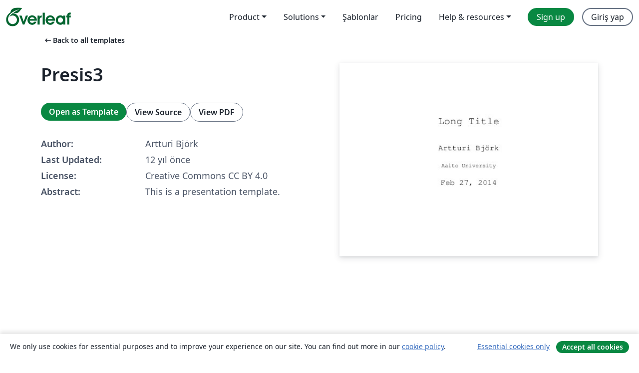

--- FILE ---
content_type: text/html; charset=utf-8
request_url: https://tr.overleaf.com/latex/templates/presis3/pqzkvrvmxtjd
body_size: 12761
content:
<!DOCTYPE html><html lang="tr"><head><title translate="no">Presis3 - Overleaf, Çevrimiçi LaTeX Editörü</title><meta name="twitter:title" content="Presis3"><meta name="og:title" content="Presis3"><meta name="description" content="This is a presentation template."><meta itemprop="description" content="This is a presentation template."><meta itemprop="image" content="https://writelatex.s3.amazonaws.com/published_ver/562.jpeg?X-Amz-Expires=14400&amp;X-Amz-Date=20260127T032742Z&amp;X-Amz-Algorithm=AWS4-HMAC-SHA256&amp;X-Amz-Credential=AKIAWJBOALPNFPV7PVH5/20260127/us-east-1/s3/aws4_request&amp;X-Amz-SignedHeaders=host&amp;X-Amz-Signature=55f04d66927373cca7fc0f4409f02ea68df12906d0fd51bf0160d2ddf1403d49"><meta name="image" content="https://writelatex.s3.amazonaws.com/published_ver/562.jpeg?X-Amz-Expires=14400&amp;X-Amz-Date=20260127T032742Z&amp;X-Amz-Algorithm=AWS4-HMAC-SHA256&amp;X-Amz-Credential=AKIAWJBOALPNFPV7PVH5/20260127/us-east-1/s3/aws4_request&amp;X-Amz-SignedHeaders=host&amp;X-Amz-Signature=55f04d66927373cca7fc0f4409f02ea68df12906d0fd51bf0160d2ddf1403d49"><meta itemprop="name" content="Overleaf, the Online LaTeX Editor"><meta name="twitter:card" content="summary"><meta name="twitter:site" content="@overleaf"><meta name="twitter:description" content="An online LaTeX editor that’s easy to use. No installation, real-time collaboration, version control, hundreds of LaTeX templates, and more."><meta name="twitter:image" content="https://cdn.overleaf.com/img/ol-brand/overleaf_og_logo.png"><meta property="fb:app_id" content="400474170024644"><meta property="og:description" content="An online LaTeX editor that’s easy to use. No installation, real-time collaboration, version control, hundreds of LaTeX templates, and more."><meta property="og:image" content="https://cdn.overleaf.com/img/ol-brand/overleaf_og_logo.png"><meta property="og:type" content="website"><meta name="viewport" content="width=device-width, initial-scale=1.0, user-scalable=yes"><link rel="icon" sizes="32x32" href="https://cdn.overleaf.com/favicon-32x32.png"><link rel="icon" sizes="16x16" href="https://cdn.overleaf.com/favicon-16x16.png"><link rel="icon" href="https://cdn.overleaf.com/favicon.svg" type="image/svg+xml"><link rel="apple-touch-icon" href="https://cdn.overleaf.com/apple-touch-icon.png"><link rel="mask-icon" href="https://cdn.overleaf.com/mask-favicon.svg" color="#046530"><link rel="canonical" href="https://tr.overleaf.com/latex/templates/presis3/pqzkvrvmxtjd"><link rel="manifest" href="https://cdn.overleaf.com/web.sitemanifest"><link rel="stylesheet" href="https://cdn.overleaf.com/stylesheets/main-style-e60ca8e7a5a537531624.css" id="main-stylesheet"><link rel="alternate" href="https://www.overleaf.com/latex/templates/presis3/pqzkvrvmxtjd" hreflang="en"><link rel="alternate" href="https://cs.overleaf.com/latex/templates/presis3/pqzkvrvmxtjd" hreflang="cs"><link rel="alternate" href="https://es.overleaf.com/latex/templates/presis3/pqzkvrvmxtjd" hreflang="es"><link rel="alternate" href="https://pt.overleaf.com/latex/templates/presis3/pqzkvrvmxtjd" hreflang="pt"><link rel="alternate" href="https://fr.overleaf.com/latex/templates/presis3/pqzkvrvmxtjd" hreflang="fr"><link rel="alternate" href="https://de.overleaf.com/latex/templates/presis3/pqzkvrvmxtjd" hreflang="de"><link rel="alternate" href="https://sv.overleaf.com/latex/templates/presis3/pqzkvrvmxtjd" hreflang="sv"><link rel="alternate" href="https://tr.overleaf.com/latex/templates/presis3/pqzkvrvmxtjd" hreflang="tr"><link rel="alternate" href="https://it.overleaf.com/latex/templates/presis3/pqzkvrvmxtjd" hreflang="it"><link rel="alternate" href="https://cn.overleaf.com/latex/templates/presis3/pqzkvrvmxtjd" hreflang="zh-CN"><link rel="alternate" href="https://no.overleaf.com/latex/templates/presis3/pqzkvrvmxtjd" hreflang="no"><link rel="alternate" href="https://ru.overleaf.com/latex/templates/presis3/pqzkvrvmxtjd" hreflang="ru"><link rel="alternate" href="https://da.overleaf.com/latex/templates/presis3/pqzkvrvmxtjd" hreflang="da"><link rel="alternate" href="https://ko.overleaf.com/latex/templates/presis3/pqzkvrvmxtjd" hreflang="ko"><link rel="alternate" href="https://ja.overleaf.com/latex/templates/presis3/pqzkvrvmxtjd" hreflang="ja"><link rel="preload" href="https://cdn.overleaf.com/js/tr-json-e7f2d3463dc2cdb43b74.js" as="script" nonce="6jHmc9vS2UC/7NXiUITwVg=="><script type="text/javascript" nonce="6jHmc9vS2UC/7NXiUITwVg==" id="ga-loader" data-ga-token="UA-112092690-1" data-ga-token-v4="G-RV4YBCCCWJ" data-cookie-domain=".overleaf.com" data-session-analytics-id="b2dab4a3-5449-42fe-adae-b6d58a5c45ec">var gaSettings = document.querySelector('#ga-loader').dataset;
var gaid = gaSettings.gaTokenV4;
var gaToken = gaSettings.gaToken;
var cookieDomain = gaSettings.cookieDomain;
var sessionAnalyticsId = gaSettings.sessionAnalyticsId;
if(gaid) {
    var additionalGaConfig = sessionAnalyticsId ? { 'user_id': sessionAnalyticsId } : {};
    window.dataLayer = window.dataLayer || [];
    function gtag(){
        dataLayer.push(arguments);
    }
    gtag('js', new Date());
    gtag('config', gaid, { 'anonymize_ip': true, ...additionalGaConfig });
}
if (gaToken) {
    window.ga = window.ga || function () {
        (window.ga.q = window.ga.q || []).push(arguments);
    }, window.ga.l = 1 * new Date();
}
var loadGA = window.olLoadGA = function() {
    if (gaid) {
        var s = document.createElement('script');
        s.setAttribute('async', 'async');
        s.setAttribute('src', 'https://www.googletagmanager.com/gtag/js?id=' + gaid);
        document.querySelector('head').append(s);
    } 
    if (gaToken) {
        (function(i,s,o,g,r,a,m){i['GoogleAnalyticsObject']=r;i[r]=i[r]||function(){
        (i[r].q=i[r].q||[]).push(arguments)},i[r].l=1*new Date();a=s.createElement(o),
        m=s.getElementsByTagName(o)[0];a.async=1;a.src=g;m.parentNode.insertBefore(a,m)
        })(window,document,'script','//www.google-analytics.com/analytics.js','ga');
        ga('create', gaToken, cookieDomain.replace(/^\./, ""));
        ga('set', 'anonymizeIp', true);
        if (sessionAnalyticsId) {
            ga('set', 'userId', sessionAnalyticsId);
        }
        ga('send', 'pageview');
    }
};
// Check if consent given (features/cookie-banner)
var oaCookie = document.cookie.split('; ').find(function(cookie) {
    return cookie.startsWith('oa=');
});
if(oaCookie) {
    var oaCookieValue = oaCookie.split('=')[1];
    if(oaCookieValue === '1') {
        loadGA();
    }
}
</script><meta name="ol-csrfToken" content="MuFUZV03-h6p6dTJO099dRiTZXSQ2tL2A6Us"><meta name="ol-baseAssetPath" content="https://cdn.overleaf.com/"><meta name="ol-mathJaxPath" content="/js/libs/mathjax-3.2.2/es5/tex-svg-full.js"><meta name="ol-dictionariesRoot" content="/js/dictionaries/0.0.3/"><meta name="ol-usersEmail" content=""><meta name="ol-ab" data-type="json" content="{}"><meta name="ol-user_id"><meta name="ol-i18n" data-type="json" content="{&quot;currentLangCode&quot;:&quot;tr&quot;}"><meta name="ol-ExposedSettings" data-type="json" content="{&quot;isOverleaf&quot;:true,&quot;appName&quot;:&quot;Overleaf&quot;,&quot;adminEmail&quot;:&quot;support@overleaf.com&quot;,&quot;dropboxAppName&quot;:&quot;Overleaf&quot;,&quot;ieeeBrandId&quot;:15,&quot;hasAffiliationsFeature&quot;:true,&quot;hasSamlFeature&quot;:true,&quot;samlInitPath&quot;:&quot;/saml/ukamf/init&quot;,&quot;hasLinkUrlFeature&quot;:true,&quot;hasLinkedProjectFileFeature&quot;:true,&quot;hasLinkedProjectOutputFileFeature&quot;:true,&quot;siteUrl&quot;:&quot;https://www.overleaf.com&quot;,&quot;emailConfirmationDisabled&quot;:false,&quot;maxEntitiesPerProject&quot;:2000,&quot;maxUploadSize&quot;:52428800,&quot;projectUploadTimeout&quot;:120000,&quot;recaptchaSiteKey&quot;:&quot;6LebiTwUAAAAAMuPyjA4pDA4jxPxPe2K9_ndL74Q&quot;,&quot;recaptchaDisabled&quot;:{&quot;invite&quot;:true,&quot;login&quot;:false,&quot;passwordReset&quot;:false,&quot;register&quot;:false,&quot;addEmail&quot;:false},&quot;textExtensions&quot;:[&quot;tex&quot;,&quot;latex&quot;,&quot;sty&quot;,&quot;cls&quot;,&quot;bst&quot;,&quot;bib&quot;,&quot;bibtex&quot;,&quot;txt&quot;,&quot;tikz&quot;,&quot;mtx&quot;,&quot;rtex&quot;,&quot;md&quot;,&quot;asy&quot;,&quot;lbx&quot;,&quot;bbx&quot;,&quot;cbx&quot;,&quot;m&quot;,&quot;lco&quot;,&quot;dtx&quot;,&quot;ins&quot;,&quot;ist&quot;,&quot;def&quot;,&quot;clo&quot;,&quot;ldf&quot;,&quot;rmd&quot;,&quot;lua&quot;,&quot;gv&quot;,&quot;mf&quot;,&quot;yml&quot;,&quot;yaml&quot;,&quot;lhs&quot;,&quot;mk&quot;,&quot;xmpdata&quot;,&quot;cfg&quot;,&quot;rnw&quot;,&quot;ltx&quot;,&quot;inc&quot;],&quot;editableFilenames&quot;:[&quot;latexmkrc&quot;,&quot;.latexmkrc&quot;,&quot;makefile&quot;,&quot;gnumakefile&quot;],&quot;validRootDocExtensions&quot;:[&quot;tex&quot;,&quot;Rtex&quot;,&quot;ltx&quot;,&quot;Rnw&quot;],&quot;fileIgnorePattern&quot;:&quot;**/{{__MACOSX,.git,.texpadtmp,.R}{,/**},.!(latexmkrc),*.{dvi,aux,log,toc,out,pdfsync,synctex,synctex(busy),fdb_latexmk,fls,nlo,ind,glo,gls,glg,bbl,blg,doc,docx,gz,swp}}&quot;,&quot;sentryAllowedOriginRegex&quot;:&quot;^(https://[a-z]+\\\\.overleaf.com|https://cdn.overleaf.com|https://compiles.overleafusercontent.com)/&quot;,&quot;sentryDsn&quot;:&quot;https://4f0989f11cb54142a5c3d98b421b930a@app.getsentry.com/34706&quot;,&quot;sentryEnvironment&quot;:&quot;production&quot;,&quot;sentryRelease&quot;:&quot;598abbeda2694bae2687039960ee1ef4788e0cb5&quot;,&quot;hotjarId&quot;:&quot;5148484&quot;,&quot;hotjarVersion&quot;:&quot;6&quot;,&quot;enableSubscriptions&quot;:true,&quot;gaToken&quot;:&quot;UA-112092690-1&quot;,&quot;gaTokenV4&quot;:&quot;G-RV4YBCCCWJ&quot;,&quot;propensityId&quot;:&quot;propensity-001384&quot;,&quot;cookieDomain&quot;:&quot;.overleaf.com&quot;,&quot;templateLinks&quot;:[{&quot;name&quot;:&quot;Journal articles&quot;,&quot;url&quot;:&quot;/gallery/tagged/academic-journal&quot;,&quot;trackingKey&quot;:&quot;academic-journal&quot;},{&quot;name&quot;:&quot;Books&quot;,&quot;url&quot;:&quot;/gallery/tagged/book&quot;,&quot;trackingKey&quot;:&quot;book&quot;},{&quot;name&quot;:&quot;Formal letters&quot;,&quot;url&quot;:&quot;/gallery/tagged/formal-letter&quot;,&quot;trackingKey&quot;:&quot;formal-letter&quot;},{&quot;name&quot;:&quot;Assignments&quot;,&quot;url&quot;:&quot;/gallery/tagged/homework&quot;,&quot;trackingKey&quot;:&quot;homework-assignment&quot;},{&quot;name&quot;:&quot;Posters&quot;,&quot;url&quot;:&quot;/gallery/tagged/poster&quot;,&quot;trackingKey&quot;:&quot;poster&quot;},{&quot;name&quot;:&quot;Presentations&quot;,&quot;url&quot;:&quot;/gallery/tagged/presentation&quot;,&quot;trackingKey&quot;:&quot;presentation&quot;},{&quot;name&quot;:&quot;Reports&quot;,&quot;url&quot;:&quot;/gallery/tagged/report&quot;,&quot;trackingKey&quot;:&quot;lab-report&quot;},{&quot;name&quot;:&quot;CVs and résumés&quot;,&quot;url&quot;:&quot;/gallery/tagged/cv&quot;,&quot;trackingKey&quot;:&quot;cv&quot;},{&quot;name&quot;:&quot;Theses&quot;,&quot;url&quot;:&quot;/gallery/tagged/thesis&quot;,&quot;trackingKey&quot;:&quot;thesis&quot;},{&quot;name&quot;:&quot;view_all&quot;,&quot;url&quot;:&quot;/latex/templates&quot;,&quot;trackingKey&quot;:&quot;view-all&quot;}],&quot;labsEnabled&quot;:true,&quot;wikiEnabled&quot;:true,&quot;templatesEnabled&quot;:true,&quot;cioWriteKey&quot;:&quot;2530db5896ec00db632a&quot;,&quot;cioSiteId&quot;:&quot;6420c27bb72163938e7d&quot;,&quot;linkedInInsightsPartnerId&quot;:&quot;7472905&quot;}"><meta name="ol-splitTestVariants" data-type="json" content="{&quot;hotjar-marketing&quot;:&quot;default&quot;}"><meta name="ol-splitTestInfo" data-type="json" content="{&quot;hotjar-marketing&quot;:{&quot;phase&quot;:&quot;release&quot;,&quot;badgeInfo&quot;:{&quot;tooltipText&quot;:&quot;&quot;,&quot;url&quot;:&quot;&quot;}}}"><meta name="ol-algolia" data-type="json" content="{&quot;appId&quot;:&quot;SK53GL4JLY&quot;,&quot;apiKey&quot;:&quot;9ac63d917afab223adbd2cd09ad0eb17&quot;,&quot;indexes&quot;:{&quot;wiki&quot;:&quot;learn-wiki&quot;,&quot;gallery&quot;:&quot;gallery-production&quot;}}"><meta name="ol-isManagedAccount" data-type="boolean"><meta name="ol-shouldLoadHotjar" data-type="boolean"></head><body class="website-redesign" data-theme="default"><a class="skip-to-content" href="#main-content">Skip to content</a><nav class="navbar navbar-default navbar-main navbar-expand-lg website-redesign-navbar" aria-label="Primary"><div class="container-fluid navbar-container"><div class="navbar-header"><a class="navbar-brand" href="/" aria-label="Overleaf"><div class="navbar-logo"></div></a></div><button class="navbar-toggler collapsed" id="navbar-toggle-btn" type="button" data-bs-toggle="collapse" data-bs-target="#navbar-main-collapse" aria-controls="navbar-main-collapse" aria-expanded="false" aria-label="Toggle Yol gösterici"><span class="material-symbols" aria-hidden="true" translate="no">menu</span></button><div class="navbar-collapse collapse" id="navbar-main-collapse"><ul class="nav navbar-nav navbar-right ms-auto" role="menubar"><!-- loop over header_extras--><li class="dropdown subdued" role="none"><button class="dropdown-toggle" aria-haspopup="true" aria-expanded="false" data-bs-toggle="dropdown" role="menuitem" event-tracking="menu-expand" event-tracking-mb="true" event-tracking-trigger="click" event-segmentation="{&quot;item&quot;:&quot;product&quot;,&quot;location&quot;:&quot;top-menu&quot;}">Product</button><ul class="dropdown-menu dropdown-menu-end" role="menu"><li role="none"><a class="dropdown-item" role="menuitem" href="/about/features-overview" event-tracking="menu-click" event-tracking-mb="true" event-tracking-trigger="click" event-segmentation='{"item":"premium-features","location":"top-menu"}'>Özellikler</a></li><li role="none"><a class="dropdown-item" role="menuitem" href="/about/ai-features" event-tracking="menu-click" event-tracking-mb="true" event-tracking-trigger="click" event-segmentation='{"item":"ai-features","location":"top-menu"}'>AI</a></li></ul></li><li class="dropdown subdued" role="none"><button class="dropdown-toggle" aria-haspopup="true" aria-expanded="false" data-bs-toggle="dropdown" role="menuitem" event-tracking="menu-expand" event-tracking-mb="true" event-tracking-trigger="click" event-segmentation="{&quot;item&quot;:&quot;solutions&quot;,&quot;location&quot;:&quot;top-menu&quot;}">Solutions</button><ul class="dropdown-menu dropdown-menu-end" role="menu"><li role="none"><a class="dropdown-item" role="menuitem" href="/for/enterprises" event-tracking="menu-click" event-tracking-mb="true" event-tracking-trigger="click" event-segmentation='{"item":"enterprises","location":"top-menu"}'>For business</a></li><li role="none"><a class="dropdown-item" role="menuitem" href="/for/universities" event-tracking="menu-click" event-tracking-mb="true" event-tracking-trigger="click" event-segmentation='{"item":"universities","location":"top-menu"}'>For universities</a></li><li role="none"><a class="dropdown-item" role="menuitem" href="/for/government" event-tracking="menu-click" event-tracking-mb="true" event-tracking-trigger="click" event-segmentation='{"item":"government","location":"top-menu"}'>For government</a></li><li role="none"><a class="dropdown-item" role="menuitem" href="/for/publishers" event-tracking="menu-click" event-tracking-mb="true" event-tracking-trigger="click" event-segmentation='{"item":"publishers","location":"top-menu"}'>For publishers</a></li><li role="none"><a class="dropdown-item" role="menuitem" href="/about/customer-stories" event-tracking="menu-click" event-tracking-mb="true" event-tracking-trigger="click" event-segmentation='{"item":"customer-stories","location":"top-menu"}'>Customer stories</a></li></ul></li><li class="subdued" role="none"><a class="nav-link subdued" role="menuitem" href="/latex/templates" event-tracking="menu-click" event-tracking-mb="true" event-tracking-trigger="click" event-segmentation='{"item":"templates","location":"top-menu"}'>Şablonlar</a></li><li class="subdued" role="none"><a class="nav-link subdued" role="menuitem" href="/user/subscription/plans" event-tracking="menu-click" event-tracking-mb="true" event-tracking-trigger="click" event-segmentation='{"item":"pricing","location":"top-menu"}'>Pricing</a></li><li class="dropdown subdued nav-item-help" role="none"><button class="dropdown-toggle" aria-haspopup="true" aria-expanded="false" data-bs-toggle="dropdown" role="menuitem" event-tracking="menu-expand" event-tracking-mb="true" event-tracking-trigger="click" event-segmentation="{&quot;item&quot;:&quot;help-and-resources&quot;,&quot;location&quot;:&quot;top-menu&quot;}">Help & resources</button><ul class="dropdown-menu dropdown-menu-end" role="menu"><li role="none"><a class="dropdown-item" role="menuitem" href="/learn" event-tracking="menu-click" event-tracking-mb="true" event-tracking-trigger="click" event-segmentation='{"item":"learn","location":"top-menu"}'>Dökümantasyon</a></li><li role="none"><a class="dropdown-item" role="menuitem" href="/for/community/resources" event-tracking="menu-click" event-tracking-mb="true" event-tracking-trigger="click" event-segmentation='{"item":"help-guides","location":"top-menu"}'>Help guides</a></li><li role="none"><a class="dropdown-item" role="menuitem" href="/about/why-latex" event-tracking="menu-click" event-tracking-mb="true" event-tracking-trigger="click" event-segmentation='{"item":"why-latex","location":"top-menu"}'>Why LaTeX?</a></li><li role="none"><a class="dropdown-item" role="menuitem" href="/blog" event-tracking="menu-click" event-tracking-mb="true" event-tracking-trigger="click" event-segmentation='{"item":"blog","location":"top-menu"}'>Blog</a></li><li role="none"><a class="dropdown-item" role="menuitem" data-ol-open-contact-form-modal="contact-us" data-bs-target="#contactUsModal" href data-bs-toggle="modal" event-tracking="menu-click" event-tracking-mb="true" event-tracking-trigger="click" event-segmentation='{"item":"contact","location":"top-menu"}'><span>İletişime geçin</span></a></li></ul></li><!-- logged out--><!-- register link--><li class="primary" role="none"><a class="nav-link" role="menuitem" href="/register" event-tracking="menu-click" event-tracking-action="clicked" event-tracking-trigger="click" event-tracking-mb="true" event-segmentation='{"page":"/latex/templates/presis3/pqzkvrvmxtjd","item":"register","location":"top-menu"}'>Sign up</a></li><!-- login link--><li role="none"><a class="nav-link" role="menuitem" href="/login" event-tracking="menu-click" event-tracking-action="clicked" event-tracking-trigger="click" event-tracking-mb="true" event-segmentation='{"page":"/latex/templates/presis3/pqzkvrvmxtjd","item":"login","location":"top-menu"}'>Giriş yap</a></li><!-- projects link and account menu--></ul></div></div></nav><main class="gallery content content-page" id="main-content"><div class="container"><div class="row previous-page-link-container"><div class="col-lg-6"><a class="previous-page-link" href="/latex/templates"><span class="material-symbols material-symbols-rounded" aria-hidden="true" translate="no">arrow_left_alt</span>Back to all templates</a></div></div><div class="row"><div class="col-md-6 template-item-left-section"><div class="row"><div class="col-md-12"><div class="gallery-item-title"><h1 class="h2">Presis3</h1></div></div></div><div class="row cta-links-container"><div class="col-md-12 cta-links"><a class="btn btn-primary cta-link" href="/project/new/template/562?id=803111&amp;mainFile=main.tex&amp;templateName=Presis3&amp;texImage=texlive-full%3A2025.1" event-tracking-mb="true" event-tracking="gallery-open-template" event-tracking-trigger="click">Open as Template</a><button class="btn btn-secondary cta-link" data-bs-toggle="modal" data-bs-target="#modalViewSource" event-tracking-mb="true" event-tracking="gallery-view-source" event-tracking-trigger="click">View Source</button><a class="btn btn-secondary cta-link" href="/latex/templates/presis3/pqzkvrvmxtjd.pdf" target="_blank" event-tracking-mb="true" event-tracking="gallery-download-pdf" event-tracking-trigger="click">View PDF</a></div></div><div class="template-details-container"><div class="template-detail"><div><b>Author:</b></div><div>Artturi Björk</div></div><div class="template-detail"><div><b>Last Updated:</b></div><div><span data-bs-toggle="tooltip" data-bs-placement="bottom" data-timestamp-for-title="1393839806">12 yıl önce</span></div></div><div class="template-detail"><div><b>License:</b></div><div>Creative Commons CC BY 4.0</div></div><div class="template-detail"><div><b>Abstract:</b></div><div class="gallery-abstract" data-ol-mathjax>This is a presentation template.</div></div></div></div><div class="col-md-6 template-item-right-section"><div class="entry"><div class="row"><div class="col-md-12"><div class="gallery-large-pdf-preview"><img src="https://writelatex.s3.amazonaws.com/published_ver/562.jpeg?X-Amz-Expires=14400&amp;X-Amz-Date=20260127T032742Z&amp;X-Amz-Algorithm=AWS4-HMAC-SHA256&amp;X-Amz-Credential=AKIAWJBOALPNFPV7PVH5/20260127/us-east-1/s3/aws4_request&amp;X-Amz-SignedHeaders=host&amp;X-Amz-Signature=55f04d66927373cca7fc0f4409f02ea68df12906d0fd51bf0160d2ddf1403d49" alt="Presis3"></div></div></div></div></div></div><div class="row section-row"><div class="col-md-12"><div class="begin-now-card"><div class="card card-pattern"><div class="card-body"><p class="dm-mono"><span class="font-size-display-xs"><span class="text-purple-bright">\begin</span><wbr><span class="text-green-bright">{</span><span>now</span><span class="text-green-bright">}</span></span></p><p>Discover why over 25 million people worldwide trust Overleaf with their work.</p><p class="card-links"><a class="btn btn-primary card-link" href="/register">Sign up for free</a><a class="btn card-link btn-secondary" href="/user/subscription/plans">Explore all plans</a></p></div></div></div></div></div></div></main><div class="modal fade" id="modalViewSource" tabindex="-1" role="dialog" aria-labelledby="modalViewSourceTitle" aria-hidden="true"><div class="modal-dialog" role="document"><div class="modal-content"><div class="modal-header"><h3 class="modal-title" id="modalViewSourceTitle">Kaynak</h3><button class="btn-close" type="button" data-bs-dismiss="modal" aria-label="Close"></button></div><div class="modal-body"><pre><code>\documentclass{beamer}					%printtaukseen [handout]
\usetheme{Frankfurt}
\usecolortheme{dove}

%\usepackage{pgfpages}							%printtaukseen
%\pgfpagesuselayout{2 on 1}[a4paper,border shrink=5mm]	%printtaukseen

\usepackage[T1]{fontenc}
\usepackage[utf8]{inputenc}
\usepackage{lmodern}
\usepackage{natbib}							%for citations in Harvard style
\usepackage{mathtools}
\usepackage{xfrac}
\usepackage[finnish, british]{babel}
\usepackage{cleveref}						%for multiple refs in one ref
%\usepackage{luximono}
\renewcommand*\familydefault{\ttdefault} %% Only if the base font of the document is to be typewriter style
\usepackage{courier}


%\usepackage[style=authoryear]{biblatex} %for citations
%\bibliographystyle{aer}
%\bibliography{./references/presentationreferences}

\DeclareMathOperator*{\E}{\mathbb{E}}				% Expectation symbol


%%%%% PATHS %%%%%

\graphicspath{{./plotit/}}
%\addbibresource{refs.bib} %for citations

%%%% CUSTOMIZATION OF THE TEMPLATE %%%%%

\useinnertheme{rectangles} %rectangle bullets etc
\beamertemplatenavigationsymbolsempty	%no navigation bar
\setbeamercovered{transparent}		%future bullet points transparent 
\setbeamertemplate{frametitle}[default][colsep=-4bp,rounded=false,shadow=false] %no shadows
\definecolor{dark-gray}{gray}{0.80} %color for the navigation squares

%%%% FOOTLINE CUSTOMIZATION %%%%%

\setbeamercolor{section in head/foot}{fg=black, bg=white}
\makeatletter
\setbeamertemplate{footline}
{
  \leavevmode%
  \hbox{%
  \begin{beamercolorbox}[wd=.333333\paperwidth,ht=2.25ex,dp=1ex,center]{section in head/foot}%
    \usebeamerfont{author in head/foot}\insertshortauthor~~\beamer@ifempty{\insertshortinstitute}{}{(\insertshortinstitute)}
  \end{beamercolorbox}%
  \begin{beamercolorbox}[wd=.333333\paperwidth,ht=2.25ex,dp=1ex,center]{section in head/foot}%
    \usebeamerfont{title in head/foot}\insertshorttitle
  \end{beamercolorbox}%
  \begin{beamercolorbox}[wd=.333333\paperwidth,ht=2.25ex,dp=1ex,right]{section in head/foot}%
    \usebeamerfont{date in head/foot}\insertshortdate{}\hspace*{2em}
    \insertframenumber{} / \inserttotalframenumber\hspace*{2ex} 
  \end{beamercolorbox}}%
  \vskip0pt%
}

%%%% HEADER CUSTOMIZATION %%%%%


\setbeamertemplate{mini frame}
{%
  \begin{pgfpicture}{0pt}{0pt}{.1cm}{.1cm}
    \pgfpathrectangle{\pgfpointorigin}{\pgfpoint{\the\beamer@boxsize}{\the\beamer@boxsize}}
    \pgfusepath{fill,stroke}
  \end{pgfpicture}%
}

\def\slideentry#1#2#3#4#5#6{%
  %section number, subsection number, slide number, first/last frame, page number, part number
  \ifnum#6=\c@part\ifnum#2&gt;0\ifnum#3&gt;0%
    \ifbeamer@compress%
      \advance\beamer@xpos by1\relax%
    \else%
      \beamer@xpos=#3\relax%
      \beamer@ypos=#2\relax%
    \fi%
  \hbox to 2pt{%
    \beamer@tempdim=-\beamer@vboxoffset%
    \advance\beamer@tempdim by-\beamer@boxsize%
    \multiply\beamer@tempdim by\beamer@ypos%
    \advance\beamer@tempdim by -.05cm%
    \raise\beamer@tempdim\hbox{%
      \beamer@tempdim=\beamer@boxsize%
      \multiply\beamer@tempdim by\beamer@xpos%
      \advance\beamer@tempdim by -\beamer@boxsize%
      \advance\beamer@tempdim by 1pt%
      \kern\beamer@tempdim
      \global\beamer@section@min@dim\beamer@tempdim
      \hbox{\beamer@link(#4){%
          \usebeamerfont{mini frame}%
          \ifnum\c@section&gt;#1%
            \color{dark-gray}%
          \else%
            \ifnum\c@section=#1%
              \ifnum\c@subsection&gt;#2%
                \color{dark-gray}%
              \else%
                \ifnum\c@subsection=#2%
                  \ifnum\c@subsectionslide&gt;#3%
                    \color{dark-gray}%
                  \else%
                    \color{fg}%
                  \fi%
                \else%
                  \color{dark-gray}%
                \fi%
              \fi%
            \else%
              \color{dark-gray}%
            \fi%
          \fi%
          \usebeamertemplate{mini frame}%
        }}}\hskip-10cm plus 1fil%
  }\fi\fi%
  \else%
  \fakeslideentry{#1}{#2}{#3}{#4}{#5}{#6}%
  \fi\ignorespaces
  }
  
%%%% SOME BUG %%%%%

\def\pdftex@driver{pdftex.def}
\ifx\Gin@driver\pdftex@driver
  \def\pgfsys@color@unstacked#1{%
    \pdfliteral{\csname\string\color@#1\endcsname}%
  }
\fi

\makeatother



%%%%% INFORMATION ABOUT THE DOCUMENT %%%%%

\title[Short Title]{Long Title}
\author[Björk]{Artturi Björk}
\institute[Aalto]{Aalto University}			
					  \date{Feb 27, 2014}

					  
%%%%% ACTUAL DOCUMENT PAGES %%%%%					  

\begin{document}

\section{Introduction}
	\subsection{title}
		\begin{frame}[plain]
			\titlepage
		\end{frame}

	\subsection{}
		\begin{frame}{}
			\begin{itemize}
            	\item
			\end{itemize}
		\end{frame}
    

		
\bibliographystyle{aer}
\bibliography{references}
%\addcontentsline{toc}{section}{References}
\clearpage
\end{document}</code></pre></div><div class="modal-footer"><button class="btn btn-secondary" type="button" data-bs-dismiss="modal">Kapat</button></div></div></div></div><footer class="fat-footer hidden-print website-redesign-fat-footer"><div class="fat-footer-container"><div class="fat-footer-sections"><div class="footer-section" id="footer-brand"><a class="footer-brand" href="/" aria-label="Overleaf"></a></div><div class="footer-section"><h2 class="footer-section-heading">Hakkında</h2><ul class="list-unstyled"><li><a href="/about">About us</a></li><li><a href="https://digitalscience.pinpointhq.com/">Careers</a></li><li><a href="/blog">Blog</a></li></ul></div><div class="footer-section"><h2 class="footer-section-heading">Solutions</h2><ul class="list-unstyled"><li><a href="/for/enterprises">For business</a></li><li><a href="/for/universities">For universities</a></li><li><a href="/for/government">For government</a></li><li><a href="/for/publishers">For publishers</a></li><li><a href="/about/customer-stories">Customer stories</a></li></ul></div><div class="footer-section"><h2 class="footer-section-heading">Learn</h2><ul class="list-unstyled"><li><a href="/learn/latex/Learn_LaTeX_in_30_minutes">Learn LaTeX in 30 minutes</a></li><li><a href="/latex/templates">Şablonlar</a></li><li><a href="/events/webinars">Webinars</a></li><li><a href="/learn/latex/Tutorials">Tutorials</a></li><li><a href="/learn/latex/Inserting_Images">How to insert images</a></li><li><a href="/learn/latex/Tables">How to create tables</a></li></ul></div><div class="footer-section"><h2 class="footer-section-heading">Pricing</h2><ul class="list-unstyled"><li><a href="/user/subscription/plans?itm_referrer=footer-for-indv">For individuals</a></li><li><a href="/user/subscription/plans?plan=group&amp;itm_referrer=footer-for-groups">For groups and organizations</a></li><li><a href="/user/subscription/plans?itm_referrer=footer-for-students#student-annual">For students</a></li></ul></div><div class="footer-section"><h2 class="footer-section-heading">Get involved</h2><ul class="list-unstyled"><li><a href="https://forms.gle/67PSpN1bLnjGCmPQ9">Let us know what you think</a></li></ul></div><div class="footer-section"><h2 class="footer-section-heading">Yardım</h2><ul class="list-unstyled"><li><a href="/learn">Dökümantasyon </a></li><li><a href="/contact">Contact us </a></li><li><a href="https://status.overleaf.com/">Website status</a></li></ul></div></div><div class="fat-footer-base"><div class="fat-footer-base-section fat-footer-base-meta"><div class="fat-footer-base-item"><div class="fat-footer-base-copyright">© 2026 Overleaf</div><a href="/legal">Privacy and Terms</a><a href="https://www.digital-science.com/security-certifications/">Compliance</a></div><ul class="fat-footer-base-item list-unstyled fat-footer-base-language"><li class="dropdown dropup subdued language-picker" dropdown><button class="btn btn-link btn-inline-link" id="language-picker-toggle" dropdown-toggle data-ol-lang-selector-tooltip data-bs-toggle="dropdown" aria-haspopup="true" aria-expanded="false" aria-label="Select Dil" tooltip="Dil" title="Dil"><span class="material-symbols" aria-hidden="true" translate="no">translate</span>&nbsp;<span class="language-picker-text">Türkçe</span></button><ul class="dropdown-menu dropdown-menu-sm-width" role="menu" aria-labelledby="language-picker-toggle"><li class="dropdown-header">Dil</li><li class="lng-option"><a class="menu-indent dropdown-item" href="https://www.overleaf.com/latex/templates/presis3/pqzkvrvmxtjd" role="menuitem" aria-selected="false">English</a></li><li class="lng-option"><a class="menu-indent dropdown-item" href="https://cs.overleaf.com/latex/templates/presis3/pqzkvrvmxtjd" role="menuitem" aria-selected="false">Čeština</a></li><li class="lng-option"><a class="menu-indent dropdown-item" href="https://es.overleaf.com/latex/templates/presis3/pqzkvrvmxtjd" role="menuitem" aria-selected="false">Español</a></li><li class="lng-option"><a class="menu-indent dropdown-item" href="https://pt.overleaf.com/latex/templates/presis3/pqzkvrvmxtjd" role="menuitem" aria-selected="false">Português</a></li><li class="lng-option"><a class="menu-indent dropdown-item" href="https://fr.overleaf.com/latex/templates/presis3/pqzkvrvmxtjd" role="menuitem" aria-selected="false">Français</a></li><li class="lng-option"><a class="menu-indent dropdown-item" href="https://de.overleaf.com/latex/templates/presis3/pqzkvrvmxtjd" role="menuitem" aria-selected="false">Deutsch</a></li><li class="lng-option"><a class="menu-indent dropdown-item" href="https://sv.overleaf.com/latex/templates/presis3/pqzkvrvmxtjd" role="menuitem" aria-selected="false">Svenska</a></li><li class="lng-option"><a class="menu-indent dropdown-item active" href="https://tr.overleaf.com/latex/templates/presis3/pqzkvrvmxtjd" role="menuitem" aria-selected="true">Türkçe<span class="material-symbols dropdown-item-trailing-icon" aria-hidden="true" translate="no">check</span></a></li><li class="lng-option"><a class="menu-indent dropdown-item" href="https://it.overleaf.com/latex/templates/presis3/pqzkvrvmxtjd" role="menuitem" aria-selected="false">Italiano</a></li><li class="lng-option"><a class="menu-indent dropdown-item" href="https://cn.overleaf.com/latex/templates/presis3/pqzkvrvmxtjd" role="menuitem" aria-selected="false">简体中文</a></li><li class="lng-option"><a class="menu-indent dropdown-item" href="https://no.overleaf.com/latex/templates/presis3/pqzkvrvmxtjd" role="menuitem" aria-selected="false">Norsk</a></li><li class="lng-option"><a class="menu-indent dropdown-item" href="https://ru.overleaf.com/latex/templates/presis3/pqzkvrvmxtjd" role="menuitem" aria-selected="false">Русский</a></li><li class="lng-option"><a class="menu-indent dropdown-item" href="https://da.overleaf.com/latex/templates/presis3/pqzkvrvmxtjd" role="menuitem" aria-selected="false">Dansk</a></li><li class="lng-option"><a class="menu-indent dropdown-item" href="https://ko.overleaf.com/latex/templates/presis3/pqzkvrvmxtjd" role="menuitem" aria-selected="false">한국어</a></li><li class="lng-option"><a class="menu-indent dropdown-item" href="https://ja.overleaf.com/latex/templates/presis3/pqzkvrvmxtjd" role="menuitem" aria-selected="false">日本語</a></li></ul></li></ul></div><div class="fat-footer-base-section fat-footer-base-social"><div class="fat-footer-base-item"><a class="fat-footer-social x-logo" href="https://x.com/overleaf"><svg xmlns="http://www.w3.org/2000/svg" viewBox="0 0 1200 1227" height="25"><path d="M714.163 519.284L1160.89 0H1055.03L667.137 450.887L357.328 0H0L468.492 681.821L0 1226.37H105.866L515.491 750.218L842.672 1226.37H1200L714.137 519.284H714.163ZM569.165 687.828L521.697 619.934L144.011 79.6944H306.615L611.412 515.685L658.88 583.579L1055.08 1150.3H892.476L569.165 687.854V687.828Z"></path></svg><span class="visually-hidden">Overleaf on X</span></a><a class="fat-footer-social facebook-logo" href="https://www.facebook.com/overleaf.editor"><svg xmlns="http://www.w3.org/2000/svg" viewBox="0 0 666.66668 666.66717" height="25"><defs><clipPath id="a" clipPathUnits="userSpaceOnUse"><path d="M0 700h700V0H0Z"></path></clipPath></defs><g clip-path="url(#a)" transform="matrix(1.33333 0 0 -1.33333 -133.333 800)"><path class="background" d="M0 0c0 138.071-111.929 250-250 250S-500 138.071-500 0c0-117.245 80.715-215.622 189.606-242.638v166.242h-51.552V0h51.552v32.919c0 85.092 38.508 124.532 122.048 124.532 15.838 0 43.167-3.105 54.347-6.211V81.986c-5.901.621-16.149.932-28.882.932-40.993 0-56.832-15.528-56.832-55.9V0h81.659l-14.028-76.396h-67.631v-171.773C-95.927-233.218 0-127.818 0 0" fill="#0866ff" transform="translate(600 350)"></path><path class="text" d="m0 0 14.029 76.396H-67.63v27.019c0 40.372 15.838 55.899 56.831 55.899 12.733 0 22.981-.31 28.882-.931v69.253c-11.18 3.106-38.509 6.212-54.347 6.212-83.539 0-122.048-39.441-122.048-124.533V76.396h-51.552V0h51.552v-166.242a250.559 250.559 0 0 1 60.394-7.362c10.254 0 20.358.632 30.288 1.831V0Z" fill="#fff" transform="translate(447.918 273.604)"></path></g></svg><span class="visually-hidden">Overleaf on Facebook</span></a><a class="fat-footer-social linkedin-logo" href="https://www.linkedin.com/company/writelatex-limited"><svg xmlns="http://www.w3.org/2000/svg" viewBox="0 0 72 72" height="25"><g fill="none" fill-rule="evenodd"><path class="background" fill="#2867b2" d="M8 72h56a8 8 0 0 0 8-8V8a8 8 0 0 0-8-8H8a8 8 0 0 0-8 8v56a8 8 0 0 0 8 8"></path><path class="text" fill="#FFF" d="M62 62H51.316V43.802c0-4.99-1.896-7.777-5.845-7.777-4.296 0-6.54 2.901-6.54 7.777V62H28.632V27.333H38.93v4.67s3.096-5.729 10.453-5.729c7.353 0 12.617 4.49 12.617 13.777zM16.35 22.794c-3.508 0-6.35-2.864-6.35-6.397C10 12.864 12.842 10 16.35 10c3.507 0 6.347 2.864 6.347 6.397 0 3.533-2.84 6.397-6.348 6.397ZM11.032 62h10.736V27.333H11.033V62"></path></g></svg><span class="visually-hidden">Overleaf on LinkedIn</span></a></div></div></div></div></footer><section class="cookie-banner hidden-print hidden" aria-label="Cookie banner"><div class="cookie-banner-content">We only use cookies for essential purposes and to improve your experience on our site. You can find out more in our <a href="/legal#Cookies">cookie policy</a>.</div><div class="cookie-banner-actions"><button class="btn btn-link btn-sm" type="button" data-ol-cookie-banner-set-consent="essential">Essential cookies only</button><button class="btn btn-primary btn-sm" type="button" data-ol-cookie-banner-set-consent="all">Accept all cookies</button></div></section><div class="modal fade" id="contactUsModal" tabindex="-1" aria-labelledby="contactUsModalLabel" data-ol-contact-form-modal="contact-us"><div class="modal-dialog"><form name="contactForm" data-ol-async-form data-ol-contact-form data-ol-contact-form-with-search="true" role="form" aria-label="İletişime geçin" action="/support"><input name="inbox" type="hidden" value="support"><div class="modal-content"><div class="modal-header"><h4 class="modal-title" id="contactUsModalLabel">İrtibata geçin</h4><button class="btn-close" type="button" data-bs-dismiss="modal" aria-label="Kapat"><span aria-hidden="true"></span></button></div><div class="modal-body"><div data-ol-not-sent><div class="modal-form-messages"><div class="form-messages-bottom-margin" data-ol-form-messages-new-style="" role="alert"></div><div class="notification notification-type-error" hidden data-ol-custom-form-message="error_performing_request" role="alert" aria-live="polite"><div class="notification-icon"><span class="material-symbols" aria-hidden="true" translate="no">error</span></div><div class="notification-content text-left">Something went wrong. Please try again..</div></div></div><label class="form-label" for="contact-us-email-780">E-posta</label><div class="mb-3"><input class="form-control" name="email" id="contact-us-email-780" required type="email" spellcheck="false" maxlength="255" value="" data-ol-contact-form-email-input></div><div class="form-group"><label class="form-label" for="contact-us-subject-780">Subject</label><div class="mb-3"><input class="form-control" name="subject" id="contact-us-subject-780" required autocomplete="off" maxlength="255"><div data-ol-search-results-wrapper hidden><ul class="dropdown-menu contact-suggestions-dropdown show" data-ol-search-results aria-role="region" aria-label="Help articles matching your subject"><li class="dropdown-header">Have you checked our <a href="/learn/kb" target="_blank">knowledge base</a>?</li><li><hr class="dropdown-divider"></li><div data-ol-search-results-container></div></ul></div></div></div><label class="form-label" for="contact-us-sub-subject-780">What do you need help with?</label><div class="mb-3"><select class="form-select" name="subSubject" id="contact-us-sub-subject-780" required autocomplete="off"><option selected disabled>Please select…</option><option>Using LaTeX</option><option>Using the Overleaf Editor</option><option>Using Writefull</option><option>Logging in or managing your account</option><option>Managing your subscription</option><option>Using premium features</option><option>Contacting the Sales team</option><option>Other</option></select></div><label class="form-label" for="contact-us-project-url-780">Affected project URL (İsteğe bağlı)</label><div class="mb-3"><input class="form-control" name="projectUrl" id="contact-us-project-url-780"></div><label class="form-label" for="contact-us-message-780">Let us know how we can help</label><div class="mb-3"><textarea class="form-control contact-us-modal-textarea" name="message" id="contact-us-message-780" required type="text"></textarea></div><div class="mb-3 d-none"><label class="visually-hidden" for="important-message">Important message</label><input class="form-control" name="important_message" id="important-message"></div></div><div class="mt-2" data-ol-sent hidden><h5 class="message-received">Message received</h5><p>Thanks for getting in touch. Our team will get back to you by email as soon as possible.</p><p>Email:&nbsp;<span data-ol-contact-form-thank-you-email></span></p></div></div><div class="modal-footer" data-ol-not-sent><button class="btn btn-primary" type="submit" data-ol-disabled-inflight event-tracking="form-submitted-contact-us" event-tracking-mb="true" event-tracking-trigger="click" event-segmentation="{&quot;location&quot;:&quot;contact-us-form&quot;}"><span data-ol-inflight="idle">Send message</span><span hidden data-ol-inflight="pending">Sending&hellip;</span></button></div></div></form></div></div></body><script type="text/javascript" nonce="6jHmc9vS2UC/7NXiUITwVg==" src="https://cdn.overleaf.com/js/runtime-52a2b4e853cd7ab1457d.js"></script><script type="text/javascript" nonce="6jHmc9vS2UC/7NXiUITwVg==" src="https://cdn.overleaf.com/js/27582-79e5ed8c65f6833386ec.js"></script><script type="text/javascript" nonce="6jHmc9vS2UC/7NXiUITwVg==" src="https://cdn.overleaf.com/js/35214-9965ed299d73b5630a19.js"></script><script type="text/javascript" nonce="6jHmc9vS2UC/7NXiUITwVg==" src="https://cdn.overleaf.com/js/8732-61de629a6fc4a719a5e1.js"></script><script type="text/javascript" nonce="6jHmc9vS2UC/7NXiUITwVg==" src="https://cdn.overleaf.com/js/11229-f88489299ead995b1003.js"></script><script type="text/javascript" nonce="6jHmc9vS2UC/7NXiUITwVg==" src="https://cdn.overleaf.com/js/bootstrap-4f14376a90dd8e8a34ae.js"></script><script type="text/javascript" nonce="6jHmc9vS2UC/7NXiUITwVg==" src="https://cdn.overleaf.com/js/27582-79e5ed8c65f6833386ec.js"></script><script type="text/javascript" nonce="6jHmc9vS2UC/7NXiUITwVg==" src="https://cdn.overleaf.com/js/35214-9965ed299d73b5630a19.js"></script><script type="text/javascript" nonce="6jHmc9vS2UC/7NXiUITwVg==" src="https://cdn.overleaf.com/js/62382-f2ab3cf48ddf45e8cfc0.js"></script><script type="text/javascript" nonce="6jHmc9vS2UC/7NXiUITwVg==" src="https://cdn.overleaf.com/js/16164-b8450ba94d9bab0bbae1.js"></script><script type="text/javascript" nonce="6jHmc9vS2UC/7NXiUITwVg==" src="https://cdn.overleaf.com/js/45250-424aec613d067a9a3e96.js"></script><script type="text/javascript" nonce="6jHmc9vS2UC/7NXiUITwVg==" src="https://cdn.overleaf.com/js/24686-731b5e0a16bfe66018de.js"></script><script type="text/javascript" nonce="6jHmc9vS2UC/7NXiUITwVg==" src="https://cdn.overleaf.com/js/99612-000be62f228c87d764b4.js"></script><script type="text/javascript" nonce="6jHmc9vS2UC/7NXiUITwVg==" src="https://cdn.overleaf.com/js/8732-61de629a6fc4a719a5e1.js"></script><script type="text/javascript" nonce="6jHmc9vS2UC/7NXiUITwVg==" src="https://cdn.overleaf.com/js/26348-e10ddc0eb984edb164b0.js"></script><script type="text/javascript" nonce="6jHmc9vS2UC/7NXiUITwVg==" src="https://cdn.overleaf.com/js/56215-8bbbe2cf23164e6294c4.js"></script><script type="text/javascript" nonce="6jHmc9vS2UC/7NXiUITwVg==" src="https://cdn.overleaf.com/js/22204-a9cc5e83c68d63a4e85e.js"></script><script type="text/javascript" nonce="6jHmc9vS2UC/7NXiUITwVg==" src="https://cdn.overleaf.com/js/47304-61d200ba111e63e2d34c.js"></script><script type="text/javascript" nonce="6jHmc9vS2UC/7NXiUITwVg==" src="https://cdn.overleaf.com/js/97910-33b5ae496770c42a6456.js"></script><script type="text/javascript" nonce="6jHmc9vS2UC/7NXiUITwVg==" src="https://cdn.overleaf.com/js/84586-354bd17e13382aba4161.js"></script><script type="text/javascript" nonce="6jHmc9vS2UC/7NXiUITwVg==" src="https://cdn.overleaf.com/js/97519-6759d15ea9ad7f4d6c85.js"></script><script type="text/javascript" nonce="6jHmc9vS2UC/7NXiUITwVg==" src="https://cdn.overleaf.com/js/21164-d79443a8aa0f9ced18e5.js"></script><script type="text/javascript" nonce="6jHmc9vS2UC/7NXiUITwVg==" src="https://cdn.overleaf.com/js/99420-f66284da885ccc272b79.js"></script><script type="text/javascript" nonce="6jHmc9vS2UC/7NXiUITwVg==" src="https://cdn.overleaf.com/js/11229-f88489299ead995b1003.js"></script><script type="text/javascript" nonce="6jHmc9vS2UC/7NXiUITwVg==" src="https://cdn.overleaf.com/js/77474-c60464f50f9e7c4965bb.js"></script><script type="text/javascript" nonce="6jHmc9vS2UC/7NXiUITwVg==" src="https://cdn.overleaf.com/js/92439-14c18d886f5c8eb09f1b.js"></script><script type="text/javascript" nonce="6jHmc9vS2UC/7NXiUITwVg==" src="https://cdn.overleaf.com/js/771-730f1bf8981c687b5070.js"></script><script type="text/javascript" nonce="6jHmc9vS2UC/7NXiUITwVg==" src="https://cdn.overleaf.com/js/41735-7fa4bf6a02e25a4513fd.js"></script><script type="text/javascript" nonce="6jHmc9vS2UC/7NXiUITwVg==" src="https://cdn.overleaf.com/js/81331-911b1bc087c4c67f7cba.js"></script><script type="text/javascript" nonce="6jHmc9vS2UC/7NXiUITwVg==" src="https://cdn.overleaf.com/js/modules/v2-templates/pages/gallery-e5232cf627a106e9d85a.js"></script><script type="text/javascript" nonce="6jHmc9vS2UC/7NXiUITwVg==" src="https://cdn.overleaf.com/js/27582-79e5ed8c65f6833386ec.js"></script><script type="text/javascript" nonce="6jHmc9vS2UC/7NXiUITwVg==" src="https://cdn.overleaf.com/js/tracking-68d16a86768b7bfb2b22.js"></script></html>